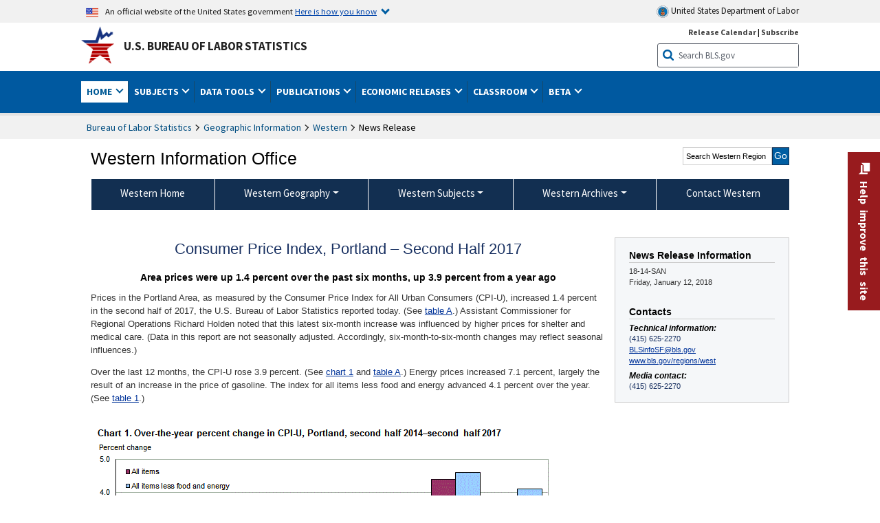

--- FILE ---
content_type: text/html
request_url: https://www.bls.gov/regions/west/news-release/consumerpriceindex_portland.htm
body_size: 29420
content:
         
		
		
	
            	
				
								    	
		    			
		    		        	            				    	    	



<!DOCTYPE HTML>
<html lang="en-us">	
	<head>
			                                <title>Consumer Price Index, Portland – Second Half 2017 : Western Information Office : U.S. Bureau of Labor Statistics</title>
							<meta charset="UTF-8">
		
		
						
					<meta name="description" content="Prices in the Portland Area, as measured by the Consumer Price Index for All Urban Consumers (CPI-U), increased 1.4 percent in the second half of 2017." />
		
				

								<meta name="date" content="2018-01-12" />
				
						
		                        				<meta name="keywords" content="" />
				
		    					<meta name="surveys" content="" />
				
		                        					<meta name="programs" content="" />
		
		
				
										
		
						  		  		  			
				
										 
        		         		        		        		        		
    		    		      		  				
				
							        		 				<meta http-equiv="x-ua-compatible" content="IE=Edge" />
					<!-- START include/global/head.stm -->
	<script id="_fed_an_ua_tag" src="https://dap.digitalgov.gov/Universal-Federated-Analytics-Min.js?agency=DOL&subagency=BLS&yt=true"></script>

	<script src="/javascripts/jquery-latest.js"></script>
	<script src="/javascripts/bls-latest.js"></script>
	<script src="/javascripts/jquery-tools.js"></script>
	<script src="/javascripts/jquery-migrate-1.2.1.min.js"></script>
	
	<link rel="stylesheet" href="/assets/bootstrap/latest/bootstrap.min.css">
	<script src="/assets/bootstrap/latest/popper.min.js"></script>
	<script src="/assets/bootstrap/latest/bootstrap.min.js"></script>


	<link rel="stylesheet" type="text/css" href="/stylesheets/bls_combined.css">
	<link rel="stylesheet" type="text/css" href="/stylesheets/bls_content.css">
	<link rel="stylesheet" type="text/css" href="/stylesheets/bls_tables.css">
	<link rel="stylesheet" type="text/css" href="/stylesheets/jquery-tools.css">
	<link rel="stylesheet" type="text/css" href="/stylesheets/bls_nr.css">
    <!--[if lt IE 9]>
		<link href="/stylesheets/ie8-styles.css" media="all" rel="Stylesheet" type="text/css"> 
	<![endif]-->
	<!--[if lt IE 8]>
		<link href="/stylesheets/ie7-styles.css" media="all" rel="Stylesheet" type="text/css"> 
	<![endif]-->
	<!--[if lt IE 7]>
		<link href="/stylesheets/ie6-styles.css" media="all" rel="Stylesheet" type="text/css"> 
		<style>
		body {
			behavior:url(/stylesheets/csshover2.htc);
		}
		</style>			
	<![endif]-->
	<!--[if IE]>
		<style>
		body {
			font-size: expression(1 / (screen.deviceXDPI / 96) * 84 + '%');
		}
		</style>	
	<![endif]-->
	<noscript>
	<link rel="stylesheet" type="text/css" href="/stylesheets/bls_noscript.css">
	</noscript>
	<!--  This means that the browser will (probably) render the width of the page at the width of its own screen. -->
	<meta name="viewport" content="width=device-width, initial-scale=1">

	<meta http-equiv="x-ua-compatible" content="IE=Edge" />
    <meta property="og:image" content="https://www.bls.gov/images/bls_emblem_2016.png" />
	<meta property="og:image:alt" content="BLS Logo">
	<meta name="robots" content="index, follow">
	<meta property="og:locale" content="en_US">
	<meta property="og:site_name" content="Bureau of Labor Statistics">
		<style>
			td.gsc-table-cell-thumbnail{
			display:none !important;
			}
		</style>
	<link rel="apple-touch-icon" sizes="180x180" href="/apple-touch-icon.png" />
	<link rel="icon" type="image/png" href="/favicon-32x32.png" sizes="32x32" />
	<link rel="icon" type="image/png" href="/favicon-16x16.png" sizes="16x16" />
	<link rel="manifest" href="/manifest.json" />
	<link rel="mask-icon" href="/safari-pinned-tab.svg" color="#5bbad5" />
	<meta name="theme-color" content="#ffffff" />
    <!-- END include/global/head.stm -->
				<script>var _rxvar_href = "/regions/west/news-release/consumerpriceindex_portland.htm";var _rxvar_mobile_href = "";var _rxvar_mobile_locale = "en-us";</script>
						        		        							<!-- custom header: /include/head/regions.stm -->
        								
										<script>var _rxvar_href = "/regions/west/news-release/consumerpriceindex_portland.htm";var _rxvar_mobile_href = "";var _rxvar_mobile_locale = "en-us";</script>
					<meta http-equiv="x-ua-compatible" content="IE=edge" />

<meta http-equiv="Content-Script-Type" content="type">
<meta http-equiv="Content-Type" content="text/html; charset=iso-8859-1">
<meta http-equiv="content-language" content="en">
<meta name="agency" content="BLS">
<meta name="audience" content="general">

	 <link rel="stylesheet" type="text/css" href="/stylesheets/bls_regions.css">
	 <link rel="stylesheet" type="text/css" href="/stylesheets/bls_nr.css">


<script>
var setTabpanelAccordion=function(){
var _this=this,
 tabsTheme = $('.programs-tabs')[0].outerHTML + $('.programs-panes')[0].outerHTML,
	$nrWrapper=""
this.setMobile=function(){
		$('.programs-tabs').prop('id','accordion1').removeClass('programs-tabs').addClass('accordion').find('li').addClass('card').find('a').wrap('<div class="card-header" />').each(function(){
					$(this).attr({
						'data-toggle': 'collapse',
    					role: 'button',
						'aria-expanded': 'false',
						});
					}).parents('ul.accordion').addClass('bootstrap')
				$('.programs-panes > div').addClass('collapse').attr({'data-parent':'#accordion1', 'style':''}).wrapInner('<div class="card-body" />').each(function(index){ 
					$(this).attr("id","tab-"+index)
					$('.accordion li.card:eq('+index+') a.tab_link').attr({"data-target":"#tab-"+index, "href":"javascript:"}).parent('.card-header').after($(this));
					$('.accordion li.card:eq(0) a.tab_link').attr("aria-expanded","true").parent('.card-header').next('.collapse ').addClass('show').attr('style', '')
				})
				$('.programs-panes').remove();
				$('.collapse').on('shown.bs.collapse', function (e) {
    				var $panel = $(this).closest('.card');
					$('html,body').animate({
        			scrollTop: $panel.offset().top
    				}, 100); 
					resizeMaps();
				}); 

	$nrWrapper= ($('.news-release-wrapper').first().length) ? $('.news-release-wrapper').first()  : ""
	if($nrWrapper) $nrWrapper.prependTo($nrWrapper.parent('div.card-body'))
}
this.initTabpanel=function(obj){  obj.tabs("div.programs-panes > div"); 
                       var api = obj.data("tabs");
                       obj.click(function(e){
						    e.preventDefault();
                            obj.find("li").removeClass("current");
                            $(this).find( "li:nth-child(" + (Number(api.getIndex()) + 1) + ")").addClass("current");
                       });
          }
this.adjustTemplate=function(){
	if (window.matchMedia("(max-width: 850px)").matches) _this.setMobile()
	else {if($('.accordion').length){ $(".accordion").replaceWith(tabsTheme);_this.initTabpanel($("ul.programs-tabs"));}							}

}
this.screenResize=function(){ $(window).resize(function() {_this.adjustTemplate()})}
this.adjustTemplate();
this.screenResize();
	resizeMaps();
}
var screenElementsAdjustment = function(itemObj,posObj){
		var _this=this;
		this.setTemplate=function(){
			if (window.matchMedia("(max-width: 767px)").matches){
				itemObj.insertAfter(posObj.length>1?posObj[0]:posObj);
			}else{
				itemObj.insertBefore(posObj.length>1?posObj[1]:posObj);		
			}
	 	}
		this.screenResize=function(){$(window).resize(function() {_this.setTemplate()}) }
		this.setTemplate();	
		this.screenResize();
		resizeMaps();
	}

function resizeMaps(){
$('map').each(function(){
	$(this).imageMapResize();
	});
}

$(document).ready(function(){ 
	$(window).resize();

	if($(".state-page #programs-news-releases").length){

		fel = $('.announcement').length ? $('.announcement') : $('.state-page > div:first-child');
		

		screenElementsAdjustment($('#programs-news-releases'), [fel, $('#economic-summary').parent()]);
	
	

	}
	if($('#secondary-content-float-outer').length){
		var myscreenAdjustment= screenElementsAdjustment($('#secondary-content-float-outer'), $('#nr_title'));
	}

	if(window.location.pathname.indexOf("geodef.htm") > -1){$('table').addClass('colMobView'); return false;}
	$('table').each(function(){$(this).wrap('<div class="tScrollX"></div>')})
							 
							})
$(window).bind("load", function() {	if ($('.programs-tabs').length){ var mysetTabpanelAccordion=new setTabpanelAccordion();} })
$(window).resize(function(){
	resizeMaps();
});

</script>


					  
		

<script src="/assets/highcharts/latest/highcharts.js"> </script>
<script src="/assets/highcharts/latest/modules/map.js"></script>
<script src="/assets/highcharts/latest/modules/data.js"></script>
<script src="/assets/highcharts/latest/modules/exporting.js"></script>
<script src="/assets/highcharts/latest/modules/offline-exporting.js"></script>
<script src="/assets/highcharts/latest/modules/accessibility.js"></script>
<script src="/assets/highcharts/latest/modules/pattern-fill.js"></script>
<script src="/javascripts/filesaver.js"></script>


				
	</head>

	<body class="layout-fixed">
				


		
					<!-- DOL BANNER START -->
<header > <!-- Header is closed at the end of BLS banner -->
		<a class="skiplink" href="#startcontent">Skip to Content</a>

		<div id="usa-banner-wrapper">
<div id="usa-banner" class="bootstrap standard-width">
	<div class="content">
	<div class="USA-flag-link">
	<img src="https://www.dol.gov/themes/opa_theme/img/flag-favicon-57.png" alt="U.S. flag">
	<p>An official website of the United States government 
	  
	<button type="button" data-toggle="collapse" data-target="#usaBanner" aria-expanded="false" aria-controls="usaBanner">Here is how you know <span class="oi" data-glyph="chevron-bottom"></span></button>
	</p>
	</div>
		<a href="https://www.dol.gov/" id="dolHolder" class="dolHolder" target="_blank"><img src="https://www.dol.gov/themes/opa_theme/img/logo-primary.svg" alt="Department of Labor Logo"/>  United States Department of Labor</a>
	</div>
	
	<div class="collapse " id="usaBanner">	
	<div class="row">
	<div class="col-md-6">
		<img src="https://www.dol.gov/themes/opa_theme/img/icon-dot-gov.svg" alt="Dot gov">

		<p>
			<strong>The .gov means it's official.</strong>
			<br> Federal government websites often end in .gov or .mil. Before sharing sensitive information,
			make sure you're on a federal government site.
		</p>
	</div>

	<div class="col-md-6">
	<img class="usa-banner-icon usa-media_block-img" src="https://www.dol.gov/themes/opa_theme/img/icon-https.svg" alt="Https">
	
		<p>
			<strong>The site is secure.</strong>
			<br> The
			<strong>https://</strong> ensures that you are connecting to the official website and that any
			information you provide is encrypted and transmitted securely.
		</p>
	</div>
	</div>
	</div>		
</div>
</div>



<!-- DOL BANNER END -->


				
							<div id="bls-banner-wrapper">
<div id="top"></div>
		<div class="bootstrap standard-width">
<div>
  <div id="bls-banner" class="row">
    <div id="bls-banner-emblem" class="col-sm-12 col-md-7">
      <a href="https://www.bls.gov/">U.S. Bureau of Labor Statistics</a>
    </div>
    <div id="bls-banner-right" class="col-sm-12 col-md-5 d-none d-md-block">
<div id="bls-banner-links"><a href="/schedule/news_release/">Release Calendar</a> | <a href="javascript:window.open('https://public.govdelivery.com/accounts/USDOLBLS/subscriber/new ','Popup','width=800,height=500,toolbar=no,scrollbars=yes,resizable=yes'); void('');" onclick="window.status='Subscribe'; return true" onmouseover="window.status='Subscribe'; return true" onmouseout="window.status=''; return true" id="social-email-1" title="Subscribe to BLS E-mail Updates" aria-label="Subscribe to BLS E-mail Updates">Subscribe</a></div> 
      <div id="bls-banner-search1" class="bls-banner-search">
        <form method="get" action="/search/query">
		  <label for="bls-banner-search-submit1" class="invisible">Search button</label>
          <input type="image" src="/images/buttons/search_button_blue_16.png" name="term" id="bls-banner-search-submit1" alt="BLS Search Submit" title="Submit" >
		  <label for="bls-banner-search-input1" class="invisible">Search:</label>
          <input name="query" type="text" id="bls-banner-search-input1" value="Search BLS.gov" title="Search Input" onclick="this.value=''; this.onclick = null;">

        </form>
      </div>
    </div>
    <div class="clearfloat"></div>
  </div>
</div>
</div>
</div>
</header> <!-- Header is opened at the begining of DOL banner -->
				
		
							

<div id="main-nav-wrapper">
	<div id="main-nav-container">
		<div>
			
<div class="bootstrap standard-width">
<nav aria-label="top-level navigation menu" class="navbar navbar-expand-md">

  <button class="navbar-toggler" type="button" data-toggle="collapse" data-target="#navbarSupportedContent" aria-controls="navbarSupportedContent" aria-expanded="false" aria-label="Toggle navigation menu">
    <span class="navbar-toggler-icon">Menu</span>
  </button>
  <div class="collapse navbar-collapse" id="navbarSupportedContent">
  


<ul class="nojs navbar-nav mr-auto">
	  <li class="dropdownSearch"><div id="bls-banner-search" class="dropdown-search">
        <form method="get" action="/search/query">
		  <label for="bls-banner-search-submit" class="invisible">Search button</label>
          <input type="image" src="/images/buttons/search_button_blue_20.png" name="term" id="bls-banner-search-submit" alt="BLS Search Submit" title="Submit">
		  <label for="bls-banner-search-input" class="invisible">Search:</label>
          <input name="query" type="text" id="bls-banner-search-input" value="Search BLS.gov" title="Search Input" onclick="this.value=''; this.onclick = null;">

        </form>
      </div>
	  <div class="bls-banner-links-mob"><a href="/schedule/news_release/">Release Calendar</a> | <a href="javascript:window.open('https://public.govdelivery.com/accounts/USDOLBLS/subscriber/new ','Popup','width=800,height=500,toolbar=no,scrollbars=yes,resizable=yes'); void('');" onclick="window.status='Subscribe'; return true" onmouseover="window.status='Subscribe'; return true" onmouseout="window.status=''; return true" id="social-email-2" title="Subscribe to BLS E-mail Updates" aria-label="Subscribe to BLS E-mail Updates">Subscribe</a></div>
	
	</li>
    <li class="nav-item dropdown active"><a class="nav-link dropdown-toggle" href="https://www.bls.gov/" id="navbarDropdown1" role="button" data-toggle="dropdown" aria-haspopup="true" aria-expanded="false">Home <span class="circle-arrow"></span></a>
        <div class="dropdown-menu" aria-labelledby="navbarDropdown1"><!-- ********************************************** Begin Home Tab LIST ****************************************** -->
<!-- 1st column -->
<div class="main-nav-submenu" id="submenu-home">
	<ul class="main-nav-submenu-inn">
	
		<li class="heading"><a href="/bls/about-bls.htm" aria-label="About BLS">About BLS</a></li>
		<li><a href="/bls/history/home.htm" aria-label="BLS History">History</a></li>	
		<li><a href="/bls/senior_staff/home.htm" aria-label="Our Leadership">Our Leadership</a></li>
		<li><a href="/bls/bls_budget_and_performance.htm" aria-label="Budget and Performance">Budget and Performance</a></li>		
		<li><a href="/bls/faqs.htm" aria-label="Questions and Answers">Questions and Answers</a></li>	
		<li><a href="/bls/topicsaz.htm" aria-label="A-Z Index">A-Z Index</a></li>	
		<li><a href="/bls/glossary.htm" aria-label="Glossary">Glossary</a></li>	
		<li><a href="/bls/bls-speakers/" aria-label="BLS Speakers Available">BLS Speakers Available</a></li>
		<li><a href="/errata/" aria-label="Errata">Errata</a></li>  				
		<li><a href="/bls/contact.htm" aria-label="Contact BLS">Contact BLS</a></li>	

	</ul>	
	<!-- 2nd column -->	
<ul class="main-nav-submenu-inn">	
		<li class="heading"><a href="/bls/overview.htm" aria-label="Overview of BLS Statistics">Overview of BLS Statistics</a></li>
		<li><a href="/information-guide/home.htm" aria-label="Guide to Programs & Services">Guide to Programs &amp; Services</a></li>
		<li><a href="/bls/demographics.htm" aria-label="Demographics Data">Demographics</a></li>
		<li><a href="/bls/industry.htm" aria-label="Statistics by Industries">Industries</a></li>
		<li><a href="/bls/business.htm" aria-label="Statistics on Business Costs">Business Costs</a></li>
		<li><a href="/bls/occupation.htm" aria-label="Statistics by Occupations">Occupations</a></li>
		<li><a href="/bls/geography.htm" aria-label="Statistics by Geography">Geography</a></li>	
	
	</ul>
	<!-- 3rd column -->
	<ul class="main-nav-submenu-inn">
		<li class="heading"><a href="/audience/" aria-label="Resources For">Resources For</a></li>
		<li><a href="/audience/business.htm" aria-label="Resources for Business Leaders">Business Leaders</a></li>
		<li><a href="/audience/consumers.htm" aria-label="Resources for Consumers">Consumers</a></li>
		<li><a href="/audience/developers.htm" aria-label="Developers site">Developers</a></li>
		<li><a href="/audience/economists.htm" aria-label="Economists or Economic Analyst">Economists</a></li>
		<li><a href="/audience/investors.htm" aria-label="Resources for Financial Investors">Investors</a></li>
		<li><a href="/audience/jobseekers.htm" aria-label="Resources for Jobseekers">Jobseekers</a></li>
		<li><a href="/audience/media.htm" aria-label="Media">Media</a></li>
		<li><a href="/audience/policy.htm" aria-label="Resources for Public Policymakers">Public Policymakers</a></li>
		<li><a href="/audience/researcher.htm" aria-label="Researcher">Researcher</a></li>		
		<li><a href="/audience/students.htm" aria-label="Resources for Students & Teachers">Students &amp; Teachers</a></li>
		<li><a href="/respondents/" aria-label="Survey Respondents">Survey Respondents</a></li>
	</ul>
</div>

<!-- ***********************************************End Home Tab LIST ******************************************** --> 

</div>
    </li>
    <li class="nav-item dropdown"><a class="nav-link dropdown-toggle" href="/bls/proghome.htm" id="navbarDropdown2" role="button" data-toggle="dropdown" aria-haspopup="true" aria-expanded="false">Subjects <span class="circle-arrow"></span></a>
        <div class="dropdown-menu" aria-labelledby="navbarDropdown2"><!-- ************************************* Begin SUBJECTS TAB list ****************************************** -->
<!-- 1st column -->
<div class="main-nav-submenu" id="submenu-programs">
	<ul class="main-nav-submenu-inn">
		<li class="heading"><a href="/bls/inflation.htm" aria-label="Statistics on Inflation & Prices">Inflation &amp; Prices</a></li>
		<li><a href="/cpi/" aria-label="Consumer Price Index ">Consumer Price Index</a></li>
		<li><a href="/ppi/" aria-label="Producer Price Indexes">Producer Price Indexes</a></li>
		<li><a href="/mxp/" aria-label="Import/Export Price Indexes">Import/Export Price Indexes</a></li>
		<li><a href="/bls/escalation.htm" aria-label="Contract Escalation">Contract Escalation</a></li>
		<li><a href="/pir/" aria-label="Price Index Research">Price Index Research</a></li>
		<li class="heading"><a href="/bls/wages.htm" aria-label="Statistics on Pay & Benefits">Pay &amp; Benefits</a></li>
		<li><a href="/eci/" aria-label="Employment Cost Index">Employment Cost Index</a></li>
		<li><a href="/ecec/home.htm" aria-label="Employer Costs for Employee Compensation">Employer Costs for Employee Compensation</a></li>
						<li><a href="/oes/" aria-label="Wage Data by Occupation">Wage Data by Occupation</a></li>
		<li><a href="/cps/earnings.htm#demographics" aria-label="Earnings by Demographics">Earnings by Demographics</a></li>
		<li><a href="/ces/" aria-label="Earnings by Industry">Earnings by Industry</a></li>
		<li><a href="https://www.bls.gov/cew/" aria-label="County Wages">County Wages</a></li>  <!--full path is needed since they have a folder on the data server-->
		<li><a href="/ebs/" aria-label="Employee Benefits Survey">Benefits</a></li>
		<li><a href="/mwe/" aria-label="Modeled Wage Estimates">Modeled Wage Estimates</a></li>		
		<li><a href="/crp/" aria-label="Compensation Research & Program Development">Compensation Research</a></li>
		<li><a href="/wsp/" aria-label="Strikes & Lockouts">Strikes &amp; Lockouts </a></li>
		<li><a href="/wrp/" aria-label="Wage Records from Unemployment Insurance">Wage Records from Unemployment Insurance</a></li>
		<li class="heading"><a href="/ors/" aria-label="Occupational Requirements Survey">Occupational Requirements</a></li>		
	</ul>
	<!-- 2nd column -->
	<ul class="main-nav-submenu-inn">
		<li class="heading"><a href="/bls/unemployment.htm" aria-label="Statistics on Unemployment">Unemployment</a></li>
		<li><a href="/cps/" aria-label="National Unemployment Rate">National Unemployment Rate </a></li>
		<li><a href="/lau/" aria-label="State & Local Unemployment Rates">State &amp; Local Unemployment Rates </a></li>
		<li><a href="/ers/" aria-label="Unemployment Research">Unemployment Research</a></li>
		<li class="heading"><a href="/bls/employment.htm" aria-label="Statistics on Employment">Employment</a></li>
		<li><a href="/ces/" aria-label="National Employment Statistics">National Employment </a></li>
		<li><a href="/sae/" aria-label="State & Local Employment, Hours, and Earnings">State &amp; Local Employment </a></li>
		<li><a href="https://www.bls.gov/cew/" aria-label="County Employment">County Employment </a></li> <!--full path is needed since they have a folder on the data server-->
		<li><a href="/cps/" aria-label="Worker Characteristics">Worker Characteristics </a></li>
		<li><a href="/air/" aria-label="American Indian Report">American Indian Report</a></li>
		<li><a href="/emp/" aria-label="Employment Projections">Employment Projections </a></li>
		<li><a href="/jlt/" aria-label="Job Openings & Labor Turnover Survey">Job Openings &amp; Labor Turnover Survey </a></li>
		<li><a href="/brs/" aria-label="Business Response Survey">Business Response Survey</a></li>
		<li><a href="/oes/" aria-label="Employment by Occupation">Employment by Occupation </a></li>
		<li><a href="/nls/" aria-label="Work Experience Over Time">Work Experience Over Time </a></li>
		<li><a href="/bdm/" aria-label="Business Employment Dynamics">Business Employment Dynamics </a></li>
		<li><a href="/fdi/" aria-label="Foreign Direct Investment">Foreign Direct Investment </a></li>
		<li><a href="/ers/" aria-label="Employment Research and Program Development">Employment Research</a></li>
		<li class="heading"><a href="/iif/" aria-label="Workplace Injuries, Illnesses, and Fatalities">Workplace Injuries</a></li>
	</ul>
	<!-- 3rd column -->
	<ul class="main-nav-submenu-inn">
		<li class="heading"><a href="/bls/productivity.htm" aria-label="Productivity Statistics">Productivity</a></li>
		<li><a href="/productivity/" aria-label="Labor and Total Factor Productivity">Labor and Total Factor Productivity</a></li>
		<li><a href="/dpr/" aria-label="Productivity Research and Program Development">Productivity Research</a></li>
		<li class="heading"><a href="/bls/spending.htm" aria-label="Statistics on Spending & Time Use">Spending &amp; Time Use</a></li>
		<li><a href="/cex/" aria-label="Consumer Expenditures Surveys">Consumer Expenditures </a></li>
		<li><a href="/tus/" aria-label="How Americans Spend Time Survey">How Americans Spend Time</a></li>			
		<li class="heading"><a href="/bls/international.htm" aria-label="International Data and Technical Cooperation">International</a></li>
		<li><a href="/itc/" aria-label="International Technical Cooperation">International Technical Cooperation</a></li>
		<li><a href="/mxp/" aria-label="Import/Export Price Indexes">Import/Export Price Indexes</a></li>
		<li class="heading"><a href="/regions/" aria-label="Geographic Information">Geographic Information</a></li>
		<li><a href="/regions/northeast/" aria-label="Northeast (Boston-New York) Information Office">Northeast (Boston-New York)</a></li>
		<li><a href="/regions/mid-atlantic/" aria-label="Mid-Atlantic (Philadelphia) Information Office">Mid-Atlantic (Philadelphia)</a></li>
		<li><a href="/regions/southeast/" aria-label="Southeast (Atlanta) Information Office">Southeast (Atlanta)</a></li>
		<li><a href="/regions/midwest/" aria-label="Midwest (Chicago) Information Office">Midwest (Chicago)</a></li>
		<li><a href="/regions/southwest/" aria-label="Southwest (Dallas) Information Office">Southwest (Dallas)</a></li>
		<li><a href="/regions/mountain-plains/" aria-label="Mountain-Plains (Kansas City) Information Office">Mountain-Plains (Kansas City)</a></li>
		<li><a href="/regions/west/" aria-label="West (San Francisco) Information Office">West (San Francisco)</a></li>
	</ul>
</div>
<!-- **************************************End SUBJECT AREAS ******************************************** --> 
	</div>	
    </li>
    <li class="nav-item dropdown"><a class="nav-link dropdown-toggle" href="/data/" id="navbarDropdown3" role="button" data-toggle="dropdown" aria-haspopup="true" aria-expanded="false">Data Tools <span class="circle-arrow"></span></a>
        <div class="dropdown-menu" aria-labelledby="navbarDropdown3"><!-- ******************************************** Begin DATA TOOLS LIST ****************************************** -->
<div class="main-nav-submenu"  id="submenu-data">
    <ul class="main-nav-submenu-inn">
        <li class="heading"><a href="/data/tools.htm" aria-label="Data Retrieval Tools Databases, Tables & Calculators by Subject">Data Retrieval Tools</a></li>
		<li><a href="https://data.bls.gov/toppicks?code=&survey=bls" aria-label="BLS Popular Series Top Picks">BLS Popular Series</a></li>
		<li><a href="https://data.bls.gov/series-report" aria-label="Series Report">Series Report</a></li>
		<li><a href="/data/home.htm" aria-label="Top Picks, One Screen, Multi-Screen, and Maps" >Top Picks, One Screen, Multi-Screen, and Maps</a></li>
		<li><a href="https://data.bls.gov/dataQuery/search" aria-label="Data Finder">Data Finder</a></li>
		<li><a href="/developers/home.htm" aria-label="Public Data API Programming Interface">Public Data API</a></li>

    </ul>
    <!-- 2nd column -->
    <ul class="main-nav-submenu-inn">
        <li class="heading"><a href="/data/apps.htm" aria-label="Charts and Applications">Charts and Applications</a></li>
		<li><a href="/charts/home.htm" aria-label="Charts for Economic News Releases">Charts for Economic News Releases</a></li>	
		<li><a href="/data/inflation_calculator.htm" aria-label="CPI Inflation Calculator">CPI Inflation Calculator</a></li>	
		<li><a href="https://data.bls.gov/iirc/" aria-label="Injury and Illness Calculator">Injury and Illness Calculator</a></li>		
		<li><a href="https://data.bls.gov/apps/compensation-comparison-matrix/home.htm" aria-label="Pay Measure Comparison">Pay Measure Comparison</a></li>
		<li><a href="https://data.bls.gov/apps/demographic-comparison-matrix/home.htm" aria-label="Demographic Data Sources">Demographic Data Sources</a></li>
		<li><a href="https://data.bls.gov/apps/covid-dashboard/home.htm" aria-label="COVID-19 Economic Trends">COVID-19 Economic Trends</a></li>
		<li><a href="https://data.bls.gov/apps/industry-productivity-viewer/home.htm" aria-label="Industry Productivity Viewer" >Industry Productivity Viewer</a></li>
		<li><a href="https://data.bls.gov/cew/apps/data_views/data_views.htm#tab=Tables" aria-label="Employment and Wages Data Viewer">Employment and Wages Data Viewer</a></li>
		<li><a href="https://data.bls.gov/cew/apps/bls_naics/bls_naics_app.htm" aria-label="Industry Finder from the Quarterly Census of Employment and Wages">Industry Finder from the Quarterly Census of Employment and Wages</a></li>
	
    </ul>
	<!-- 3rd column -->
	<ul class="main-nav-submenu-inn">
	    <li class="heading"><a href="/data/tables.htm" aria-label="Customized Tables">Customized Tables</a></li>
		<li><a href="/eag/eag.us.htm" aria-label="U.S. Economy at a Glance">U.S. Economy at a Glance</a></li>
		<li><a href="/eag/home.htm" aria-label="Regions, States & Areas at a Glance">Regions, States &amp; Areas at a Glance</a></li>
		<li><a href="/iag/home.htm" aria-label="Industry at a Glance">Industry at a Glance</a></li>			
		<li><a href="https://download.bls.gov/pub/time.series/" aria-label="Text Files">Text Files</a></li>
		<li><a href="/data/#historical-tables" aria-label="Historical News Release Tables">News Release Tables</a></li>
		
		<li class="heading"><a href="/bls/moredata.htm" aria-label="More Sources of Data">More Sources of Data</a></li>
		<li><a href="/rda/home.htm" aria-label="Bureau of Labor Statistics Restricted Data Access">Restricted Data Access</a></li>
		<li><a href="/data/archived.htm" aria-label="Discontinued Databases">Discontinued Databases </a></li>
		<li><a href="/help/hlpform1.htm" aria-label="Questions & Answers regarding Bureau of Labor Statistics website data retrieval tools">Questions &amp; Answers</a></li>
		<li><a href="/help/notice.htm" aria-label="Special Notices">Special Notices </a></li>	
	</ul>
</div>
<!-- *********************************************End DATABASES and TOOLS LIST ******************************************** --></div>
    </li>
    <li class="nav-item dropdown"><a class="nav-link dropdown-toggle" href="/opub/" id="navbarDropdown4" role="button" data-toggle="dropdown" aria-haspopup="true" aria-expanded="false">Publications <span class="circle-arrow"></span></a>
        <div class="dropdown-menu" aria-labelledby="navbarDropdown4"><!-- ********************************************** Begin PUBLICATIONS LIST ****************************************** -->
<div class="main-nav-submenu"  id="submenu-pubs">    
    <ul class="main-nav-submenu-inn"> 
		<li class="heading"><a href="/opub/" aria-label="Latest Publications">Latest Publications</a></li>
		<li><a href="/opub/ted/" aria-label="The Economics Daily">The Economics Daily</a></li>
		<li><a href="/opub/mlr/" aria-label="Monthly Labor Review">Monthly Labor Review</a></li>
		<li><a href="/opub/btn/" aria-label="Beyond the Numbers">Beyond the Numbers</a></li>
		<li><a href="/spotlight/" aria-label="Spotlight on Statistics">Spotlight on Statistics</a></li>
		<li><a href="/opub/reports" aria-label="Bureau of Labor Statistics Reports">Reports</a></li>
		<li><a href="/blog/" aria-label="Commissioner's Corner">Commissioner's Corner</a></li>
		<li><a href="/video/" aria-label="Videos">Videos</a></li>
		<li><a href="/careeroutlook/" aria-label="Career Outlook">Career Outlook</a></li>		
    </ul>
    <!-- 2nd column -->
    <ul class="main-nav-submenu-inn">
		<li><a href="/ooh/" aria-label="Occupational Outlook Handbook">Occupational Outlook Handbook</a></li>
		<li><a href="/opub/geographic-profile/" aria-label="Geographic Profile">Geographic Profile</a></li>
		<li><a href="/opub/hom/" aria-label="Handbook of Methods">Handbook of Methods</a></li>
		<li><a href="/osmr/research-papers/" aria-label="Research Papers - Office of Survey Methods Research">Research Papers</a></li>
		<li><a href="/opub/copyright-information.htm" aria-label="Copyright Information">Copyright Information</a></li>
		<li><a href="/opub/opbinfo.htm" aria-label="Contact & Help">Contact &amp; Help </a></li>
		<li><a href="/opub/update.htm" aria-label="Weekly Update">Weekly Update</a></li>		
    </ul>
</div>
<!-- ***********************************************End PUBLICATIONS LIST ******************************************** --> </div>
    </li>
    <li class="nav-item dropdown"><a class="nav-link dropdown-toggle" href="/bls/newsrels.htm" id="navbarDropdown5" role="button" data-toggle="dropdown" aria-haspopup="true" aria-expanded="false">Economic Releases <span class="circle-arrow"></span></a>
        <div class="dropdown-menu" aria-labelledby="navbarDropdown5"><!-- ********************************************** Begin ECONOMIC RELEASES LIST ****************************************** -->
<!-- 1st column -->

<div class="main-nav-submenu" id="submenu-news">
    <ul class="main-nav-submenu-inn">
        <li class="heading"><a href="/bls/newsrels.htm#latest-releases" aria-label="Latest Releases">Latest Releases</a></li>
		<li class="heading"><a href="/bls/newsrels.htm#major" aria-label="Major Economic Indicators">Major Economic Indicators</a></li>
		<li class="heading"><a href="/schedule/news_release/" aria-label="Schedules for news Releases">Schedules for news Releases</a></li>
		<li><a href="/schedule/" aria-label="Release Calendar By Month">By Month</a></li>
		<li><a href="/schedule/schedule/by_prog/all_sched.htm" aria-label="Release Calendar By News Release">By News Release</a></li>
		<li><a href="/schedule/news_release/current_year.asp" aria-label="Release Calendar Current Year">Current Year</a></li>
		<li><a href="/bls/archived_sched.htm" aria-label="Schedules for Selected Bureau of Labor Statistics Economic News Releases for Prior Years">Prior Years</a></li>
		<li class="heading"><a href="/bls/news-release/" aria-label="Archived News Releases">Archived News Releases</a></li>
    </ul>
    <!-- 2nd column -->
    <ul class="main-nav-submenu-inn">
        <li class="heading"><a href="/bls/newsrels.htm#OEUS" aria-label="Employment & Unemployment">Employment &amp; Unemployment</a></li>
		<li><a href="/bls/newsrels.htm#OEUS" aria-label="Monthly">Monthly</a></li>
		<li><a href="/bls/newsrels.htm#OEUS" aria-label="Quarterly, annual, and other">Quarterly, annual, and other</a></li>
		<li class="heading"><a href="/bls/newsrels.htm#OPLC" aria-label="Inflation & Prices"> Inflation &amp; Prices</a></li>
		<li class="heading"><a href="/bls/newsrels.htm#OCWC" aria-label="Pay & Benefits & Workplace Injuries">Pay &amp; Benefits &amp; Workplace Injuries</a></li>
		<li class="heading"><a href="/bls/newsrels.htm#OPT" aria-label="Productivity & Technology">Productivity &amp; Technology</a></li>
		<li class="heading"><a href="/bls/newsrels.htm#OEP" aria-label="Employment Projections">Employment Projections</a></li>
		<li class="heading"><a href="/bls/newsrels.htm#NEWS" aria-label="Regional News Releases">Regional News Releases</a></li>
    </ul>
</div></div>
    </li>
    <li class="nav-item dropdown"><a class="nav-link dropdown-toggle" href="/k12/" id="navbarDropdown6" role="button" data-toggle="dropdown" aria-haspopup="true" aria-expanded="false">Classroom <span class="circle-arrow"></span></a>
        <div class="dropdown-menu" aria-labelledby="navbarDropdown6"><!-- ********************************************** Begin Students Tab LIST ****************************************** -->
<div class="main-nav-submenu" id="submenu-students">
	<ul class="main-nav-submenu-inn">
		<li class="heading"><a href="/k12/" aria-label="K-12 Student & Teacher Resources">K-12 Student &amp; Teacher Resources</a></li>		
        <li><a href="/k12/games/" aria-label="Games & Quizzes">Games &amp; Quizzes</a></li>
		<li><a href="/k12/students/" aria-label="Student's Desk">Student&apos;s Desk</a></li>
		<li><a href="/k12/teachers/" aria-label="Teacher's Desk">Teacher&apos;s Desk</a></li>
		<li><a href="/k12/faq.htm" aria-label="Questions & Answers">Questions &amp; Answers</a></li>
    </ul>
</div>
<!-- ***********************************************End Students Tab LIST ******************************************** --></div>
    </li>
    <li class="nav-item dropdown"><a class="nav-link dropdown-toggle" href="/beta/" id="navbarDropdown7" role="button" data-toggle="dropdown" aria-haspopup="true" aria-expanded="false">Beta <span class="circle-arrow"></span></a>
        <div class="dropdown-menu" aria-labelledby="navbarDropdown7"><!-- ***********************************************Start BETA LIST ******************************************** -->

<div class="main-nav-submenu" id="submenu-beta">
  <ul class="main-nav-submenu-inn">
    <li class="heading"><a href="/beta/redesigned-news-releases.htm" aria-label="Redesigned News Releases">Redesigned News Releases</a></li>
  </ul>
</div>
<!-- ***********************************************End BETA LIST ******************************************** --></div>
    </li>

</ul>


  </div>
</nav>
</div>


		</div>
		<div class="clearfloat"></div>
	</div>
</div>

				
		
						<div id="wrapper-outer" role="main">
		<div id="wrapper">
			<div id="container">
				

		
				
				
						<div class="clearfloat" id="startcontent"></div>
	<div id="main-content-full-width" class="main-content">
		<div id="bodytext" class="verdana md">
		

		
						
				
						<section aria-label="content">

<!-- PERCUSSION INNER START -->
															 
						
				
															


    								
    					    																													    	
<style>
.programs-breadcrumbs{display:none;}
.main-content{padding-top:0px;}
</style>
                <div id="programs-banner">
                 <h1>Western Information Office</h1>
				 <div id="regions-social-search-box">
				 <div class="article-tools-box social-media">
                   <span class="social-media">
                   <span>SHARE ON:</span>
                   <a class="share_facebook" href="javascript:void(0);"><img title="Facebook" alt="share on facebook" src="/images/icons/facebook.png"></a>
                   <a class="share_twitter" href="javascript:void(0);"><img title="Twitter" alt="share on twitter" src="/images/icons/twitter.png"></a>
                   <a class="share_linkedin" href="javascript:void(0);"><img title="LinkedIn" alt="share on linkedin" src="/images/icons/linkedin.png"></a>
                 </span>
                </div>
				 <form action="/search/query" id="search-secondary-nav-form" method="get">
                    <input type="hidden" name="prefix" id="search-secondary-nav-category" value="https://www.bls.gov/regions/west">
                    <label for="search-secondary-nav-query" class="invisible">Search Western Region</label>
					<input type="text" name="query" id="search-secondary-nav-query" value="Search Western Region" onclick="this.value=''; this.onclick = null;">
                    <input type="submit" name="submit" id="search-secondary-nav-submit" value="Go">
                 </form>
				 </div>
				                  <div class="clearfloat"></div>
 
				 				 
                 
<div class="bootstrap standard-width">
<nav class="navbar navbar-expand-md programsNavBar five" aria-label="secondary-nav">
  <ul class="navbar-nav" role="menu">
			        					<li class="nav-item" role="none">
        																						<a role="menuitem" class="nav-link progNav" href="/regions/west/" style="margin-left: 0; padding-top:10px; padding-bottom:10px">Western Home</a>
				</li>        							        					<li class="nav-item dropdown" role="none">
        																						<a data-toggle="dropdown" aria-haspopup="true" aria-expanded="false" class="dropdown-toggle nav-link progNav" href="javascript:" style="padding-top:10px; padding-bottom:10px">Western Geography</a>
				        			        	        		<div class="dropdown-menu" role="menu">                                								<a class="dropdown-item" role="menuitem" href="/regions/west/alaska.htm">Alaska</a> 
								        			        	        		                                								<a class="dropdown-item" role="menuitem" href="/regions/west/arizona.htm">Arizona</a> 
								        			        	        		                                								<a class="dropdown-item" role="menuitem" href="/regions/west/california.htm">California</a> 
								        			        	        		                                								<a class="dropdown-item" role="menuitem" href="/regions/west/guam.htm">Guam</a> 
								        			        	        		                                								<a class="dropdown-item" role="menuitem" href="/regions/west/hawaii.htm">Hawaii</a> 
								        			        	        		                                								<a class="dropdown-item" role="menuitem" href="/regions/west/idaho.htm">Idaho</a> 
								        			        	        		                                								<a class="dropdown-item" role="menuitem" href="/regions/west/nevada.htm">Nevada</a> 
								        			        	        		                                								<a class="dropdown-item" role="menuitem" href="/regions/west/oregon.htm">Oregon</a> 
								        			        	        		                                								<a class="dropdown-item" role="menuitem" href="/regions/west/washington.htm">Washington</a> 
								</div></li>        																        					<li class="nav-item dropdown" role="none">
        																						<a data-toggle="dropdown" aria-haspopup="true" aria-expanded="false" class="dropdown-toggle nav-link progNav" href="javascript:" style="padding-top:10px; padding-bottom:10px">Western Subjects</a>
				        			        	        		<div class="dropdown-menu" role="menu">                                								<a class="dropdown-item" role="menuitem" href="/regions/west/subjects.htm#tab-1">Inflation, Prices &amp; Spending</a> 
								        			        	        		                                								<a class="dropdown-item" role="menuitem" href="/regions/west/subjects.htm#tab-2">Pay &amp; Benefits</a> 
								        			        	        		                                								<a class="dropdown-item" role="menuitem" href="/regions/west/subjects.htm#tab-3">Employment &amp; Unemployment</a> 
								        			        	        		                                								<a class="dropdown-item" role="menuitem" href="/regions/west/subjects.htm#tab-4">Workplace Injuries</a> 
								</div></li>        											        					<li class="nav-item dropdown" role="none">
        																						<a data-toggle="dropdown" aria-haspopup="true" aria-expanded="false" class="dropdown-toggle nav-link progNav" href="javascript:" style="padding-top:10px; padding-bottom:10px">Western Archives</a>
				        			        	        		<div class="dropdown-menu" role="menu">                                								<a class="dropdown-item" role="menuitem" href="/regions/west/news-release/">News Releases</a>
								        			        	        		                                								<a class="dropdown-item" role="menuitem" href="/regions/west/cpi-summary/">CPI Summaries</a>
								        			        	        		                                								<a class="dropdown-item" role="menuitem" href="/regions/west/notices/">Notices</a>
								</div></li>        										        					<li class="nav-item" role="none">
        																						<a role="menuitem" class="nav-link progNav" href="/regions/west/contact.htm" style="margin-right: 0; padding-top:10px; padding-bottom:10px">Contact Western</a>
				</li>        				  </ul>
</nav>
</div>

				
             </div>
                   


<script>
var region_number = "ro9";
</script>
<style>
a#content{
width:auto;
}
</style>        
<div class="newsrelease-page" id="programs-main-content"> 
<div class="programs-breadcrumbs">
<a href="https://www.bls.gov">Bureau of Labor Statistics</a> &gt; <a href="/regions/home.htm">Geographic Information</a> &gt;
	
            <a href="/regions/west/home.htm">Western</a> &gt;  <span>News Release</span>      
			</div>  
<div class="verdana md">
	<div id="nr">
				
		<div id="secondary-content-float-outer">
			<div class="secondary-content">
				<div id="nr_info">
					<span class="heading">News Release Information</span>
					<p id="usdl">18-14-SAN<br />Friday, January 12, 2018</p>
				</div>
				<div id="contacts">
					                    										
<span class="heading">Contacts</span>
<span class="h6">Technical information:</span>
<ul>
<li>(415) 625-2270</li>
<li><a href="mailto:BLSinfoSF@bls.gov">BLSinfoSF@bls.gov</a></li>
<li><a href="/regions/west">www.bls.gov/regions/west</a></li>
</ul>
<span class="h6">Media contact:</span>
<ul>
<li>(415) 625-2270</li>
</ul>
					
				</div>
																		
			</div>
			<div class="clearfloat"><p></p></div>
					<div class="clearfloat"></div>
		</div>
		
		<div id="nr_title">
			<h1>Consumer Price Index, Portland – Second Half 2017</h1>
			<span class="heading">Area prices were up 1.4 percent over the past six months, up 3.9 percent from a year ago</span>
		</div>
				
		                
<p align="left">Prices in the Portland Area, as measured by the Consumer Price Index for All Urban Consumers (CPI-U), increased 1.4 percent in the second half of 2017, the U.S. Bureau of Labor Statistics reported today. (See <a href="#tableA">table A</a>.)&#160;Assistant Commissioner for Regional Operations Richard Holden noted that this latest six-month increase was influenced by higher prices for shelter and medical care. (Data in this report are not seasonally adjusted. Accordingly, six-month-to-six-month changes may reflect seasonal influences.)</p>
<p>Over the last 12 months, the CPI-U rose 3.9 percent.&#160;(See <a href="#chart1">chart 1</a> and <a href="#tablea">table A</a>.) Energy prices increased 7.1 percent, largely the result of an increase in the price of gasoline. The index for all items less food and energy advanced 4.1 percent over the year. (See <a href="#table1">table 1</a>.)</p>
<a id="chart1"> </a>
    <div>
           		  		   <div>
<a id="cpiport217" style="display:block;width:0px;height:0px;">&#160;</a><a href="#cpiport217" style="display:none;">&#160;</a><img class="cms-image" src="/regions/west/images/45033.gif" width="677" height="337" alt="Chart 1. Over-the-year percent change in CPI-U, Portland, second half 2014 – second half 2017"  />
 
 </div>  
		 
        
                                                       
        
        
                
 </div>
  
<span class="h3" >Food</span>
<p>Food prices increased 0.8 percent in the second half of 2017. (See <a href="#table1">table 1</a>.)&#160;Prices for food away from home increased 1.0 percent, and prices for food at home increased 0.6 percent for the same period.</p>
<p>Over the year, food prices increased 1.8 percent. Prices for food away from home increased 4.0 percent since a year ago, and prices for food at home edged up 0.1 percent.</p>
<span class="h3" >Energy</span>
<p>The energy index increased 2.7 percent since the first half of 2017. The increase was mainly due to higher prices for gasoline (4.6 percent). Prices for electricity increased 0.3 percent, and prices for natural gas service inched up 0.1 percent for the same period.</p>
<p>Energy prices advanced 7.1 percent over the year, largely due to higher prices for gasoline (12.6 percent). Prices paid for electricity advanced 0.9 percent, but prices for natural gas service moved down 1.3 percent during the past year.</p>
<span class="h3" >All items less food and energy</span>
<p>The index for all items less food and energy rose 1.4 percent in the latest six-month period. Higher prices for medical care (2.6 percent) and shelter (2.5 percent) were partially offset by lower prices for recreation (-1.9 percent) and apparel (-1.1 percent).</p>
<p>Over the year, the index for all items less food and energy advanced 4.1 percent. Components contributing to the increase included shelter (7.0 percent), medical care (6.0 percent), and household furnishings and operations (1.6 percent). Partly offsetting the increases were price declines in apparel (-2.7 percent), education and communication (-1.3 percent), and recreation (-1.1 percent).</p>
<a id="tableA"> </a>
<table id="tableA.xlsx" class="regular" cellspacing="0" cellpadding="0" xborder="1">
<caption><span class="tableTitle">Table A. Portland CPI-U semi-annual and annual percent changes (not seasonally adjusted)</span></caption>
<thead>
<tr>
<th class="stubhead" rowspan="2">Month</th>
<th colspan="2">2012</th>
<th colspan="2">2013</th>
<th colspan="2">2014</th>
<th colspan="2">2015</th>
<th colspan="2">2016</th>
<th colspan="2">2017</th>
</tr>
<tr>
<th>Semi-annual</th>
<th>Annual</th>
<th>Semi-annual</th>
<th>Annual</th>
<th>Semi-annual</th>
<th>Annual</th>
<th>Semi-annual</th>
<th>Annual</th>
<th>Semi-annual</th>
<th>Annual</th>
<th>Semi-annual</th>
<th>Annual</th>
</tr>
</thead><tbody>
<tr>
<th id="cpiport_tablea.r.1" headers="">
<p class="sub0">First Half</p>
</th>
<td>1.2</td>
<td>2.5</td>
<td>1.3</td>
<td>2.2</td>
<td>1.0</td>
<td>2.6</td>
<td>0.1</td>
<td>1.3</td>
<td>0.7</td>
<td>1.7</td>
<td>2.5</td>
<td>4.4</td>
</tr>
<tr class="greenbar">
<th id="cpiport_tablea.r.2" headers="">
<p class="sub0">Second Half</p>
</th>
<td>0.9</td>
<td>2.1</td>
<td>1.5</td>
<td>2.8</td>
<td>1.2</td>
<td>2.3</td>
<td>1.0</td>
<td>1.1</td>
<td>1.8</td>
<td>2.6</td>
<td>1.4</td>
<td>3.9</td>
</tr>
</tbody></table>        		
				
		
		
				<div style="border-bottom:1px solid #000; width:96px; margin-top:30px;" ></div>
		<p><strong>This release marks the final publication of the Portland-Salem Consumer Price Index series.</strong></p>
				
	
				<div class="box-note">
        <span class="h3">Consumer Price Index Geographic Revision for 2018</span>
        
<p>In January 2018, BLS will introduce a new geographic area sample for the Consumer Price Index (CPI). As part of the new sample, the index for this area will be discontinued. The first indexes using the new structure will be published in February 2018. Additional information on the geographic revision is available at: <a href="https://www.bls.gov/cpi/additional-resources/geographic-revision-2018.htm">www.bls.gov/cpi/additional-resources/geographic-revision-2018.htm</a>.</p>
        </div>	
				
				<br />
        <span id="tech-note" class="tech-note h3">Technical Note</span>
		
<p>The Consumer Price Index (CPI) is a measure of the average change in prices over time in a fixed market basket of goods and services. The Bureau of Labor Statistics publishes CPIs for two population groups: (1) a CPI for All Urban Consumers (CPI-U) which covers approximately 89 percent of the total population and (2) a CPI for Urban Wage Earners and Clerical Workers (CPI-W) which covers 28 percent of the total population. The CPI-U includes, in addition to wage earners and clerical workers, groups such as professional, managerial, and technical workers, the self-employed, short-term workers, the unemployed, and retirees and others not in the labor force.</p>
<p>The CPI is based on prices of food, clothing, shelter, and fuels, transportation fares, charges for doctors' and dentists' services, drugs, and the other goods and services that people buy for day-to-day living. Each month, prices are collected in 87 urban areas across the country from about 6,000 housing units and approximately 24,000 retail establishments--department stores, supermarkets, hospitals, filling stations, and other types of stores and service establishments. All taxes directly associated with the purchase and use of items are included in the index.</p>
<p>The index measures price changes from a designated reference date (1982-84) that equals 100.0. An increase of 16.5 percent, for example, is shown as 116.5. This change can also be expressed in dollars as follows: the price of a base period "market basket" of goods and services in the CPI has risen from $10 in 1982-84 to $11.65. For further details see the CPI home page on the Internet at <a href="https://www.bls.gov/cpi">www.bls.gov/cpi</a> and the BLS Handbook of Methods, Chapter 17, The Consumer Price Index, available on the Internet at <a href="https://www.bls.gov/opub/hom/cpi/">www.bls.gov/opub/hom/cpi/</a>.</p>
<p>In calculating the index, price changes for the various items in each location are averaged together with weights that represent their importance in the spending of the appropriate population group. Local data are then combined to obtain a U.S. city average. Because the sample size of a local area is smaller, the local area index is subject to substantially more sampling and other measurement error than the national index. In addition, local indexes are not adjusted for seasonal influences. As a result, local area indexes show greater volatility than the national index, although their long-term trends are quite similar. <strong>NOTE:</strong> <strong>Area indexes do not measure differences in the level of prices between cities; they only measure the average change in prices for each area since the base period.</strong></p>
<p>The Portland-Salem, OR, WA metropolitan area covered in this release consists of Clackamas, Columbia, Marion, Multnomah, Polk, Washington, and Yamhill Counties in the State of Oregon and Clark County in the State of Washington.</p>
<p>Information in this release will be made available to sensory impaired individuals upon request. Voice phone: (202) 691-5200; Federal Relay Service: (800) 877-8339.</p>
        		
		<a id="table1"> </a>
<table id="table1.xlsx" class="regular" cellspacing="0" cellpadding="0" xborder="1">
<caption><span class="tableTitle">Table 1. Consumer Price Index for All Urban Consumers (CPI-U): Indexes for semiannual averages and percent changes for selected periods<br />
<br />
Portland-Salem, OR-WA (1982-84=100 unless otherwise noted)<br />
</span></caption>
<thead>
<tr>
<th class="stubhead" rowspan="2">Item and Group<br />
<br />
&#160;</th>
<th class="stubhead" colspan="3">Semiannual average indexes<br />
&#160;</th>
<th class="stubhead" colspan="2">Percent change to<br />
2nd half 2017 from-</th>
</tr>
<tr>
<th class="stubhead">2nd half<br />
2016</th>
<th class="stubhead">1st half<br />
2017</th>
<th class="stubhead">2nd half<br />
2017</th>
<th class="stubhead">2nd half<br />
2016</th>
<th class="stubhead">1st half<br />
2017</th>
</tr>
</thead><tbody>
<tr>
<th id="ro9cpi-portland-table1s.r.1">
<p class="sub0">Expenditure category</p>
</th>
<td colspan="5">&#160;</td>
</tr>
<tr class="sep">
<td colspan="6">&#160;</td>
</tr>
<tr>
<th id="ro9cpi-portland-table1s.r.2">
<p class="sub0">All items</p>
</th>
<td><span class="datavalue">251.710</span></td>
<td><span class="datavalue">258.055</span></td>
<td><span class="datavalue">261.621</span></td>
<td><span class="datavalue">3.9</span></td>
<td><span class="datavalue">1.4</span></td>
</tr>
<tr class="greenbar">
<th id="ro9cpi-portland-table1s.r.3">
<p class="sub0">All items (1967=100)</p>
</th>
<td><span class="datavalue">736.903</span></td>
<td><span class="datavalue">755.477</span></td>
<td><span class="datavalue">765.918</span></td>
<td><span class="datavalue">-</span></td>
<td><span class="datavalue">-</span></td>
</tr>
<tr>
<th headers="ro9cpi-portland-table1s.r.3" id="ro9cpi-portland-table1s.r.3.1">
<p class="sub1">Food and beverages</p>
</th>
<td><span class="datavalue">232.822</span></td>
<td><span class="datavalue">235.531</span></td>
<td><span class="datavalue">236.525</span></td>
<td><span class="datavalue">1.6</span></td>
<td><span class="datavalue">0.4</span></td>
</tr>
<tr class="greenbar">
<th headers="ro9cpi-portland-table1s.r.3 ro9cpi-portland-table1s.r.3.1" id="ro9cpi-portland-table1s.r.3.1.1">
<p class="sub2">Food</p>
</th>
<td><span class="datavalue">234.769</span></td>
<td><span class="datavalue">237.074</span></td>
<td><span class="datavalue">238.886</span></td>
<td><span class="datavalue">1.8</span></td>
<td><span class="datavalue">0.8</span></td>
</tr>
<tr>
<th headers="ro9cpi-portland-table1s.r.3 ro9cpi-portland-table1s.r.3.1 ro9cpi-portland-table1s.r.3.1.1" id="ro9cpi-portland-table1s.r.3.1.1.1">
<p class="sub3">Food at home</p>
</th>
<td><span class="datavalue">215.919</span></td>
<td><span class="datavalue">214.855</span></td>
<td><span class="datavalue">216.046</span></td>
<td><span class="datavalue">0.1</span></td>
<td><span class="datavalue">0.6</span></td>
</tr>
<tr class="greenbar">
<th headers="ro9cpi-portland-table1s.r.3 ro9cpi-portland-table1s.r.3.1 ro9cpi-portland-table1s.r.3.1.1" id="ro9cpi-portland-table1s.r.3.1.1.2">
<p class="sub3">Food away from home</p>
</th>
<td><span class="datavalue">265.226</span></td>
<td><span class="datavalue">272.942</span></td>
<td><span class="datavalue">275.753</span></td>
<td><span class="datavalue">4.0</span></td>
<td><span class="datavalue">1.0</span></td>
</tr>
<tr>
<th headers="ro9cpi-portland-table1s.r.3 ro9cpi-portland-table1s.r.3.1" id="ro9cpi-portland-table1s.r.3.1.2">
<p class="sub2">Alcoholic beverages</p>
</th>
<td><span class="datavalue">213.679</span></td>
<td><span class="datavalue">220.467</span></td>
<td><span class="datavalue">213.220</span></td>
<td><span class="datavalue">-0.2</span></td>
<td><span class="datavalue">-3.3</span></td>
</tr>
<tr class="greenbar">
<th headers="ro9cpi-portland-table1s.r.3" id="ro9cpi-portland-table1s.r.3.2">
<p class="sub1">Housing</p>
</th>
<td><span class="datavalue">262.228</span></td>
<td><span class="datavalue">271.955</span></td>
<td><span class="datavalue">278.079</span></td>
<td><span class="datavalue">6.0</span></td>
<td><span class="datavalue">2.3</span></td>
</tr>
<tr>
<th headers="ro9cpi-portland-table1s.r.3 ro9cpi-portland-table1s.r.3.2" id="ro9cpi-portland-table1s.r.3.2.1">
<p class="sub2">Shelter</p>
</th>
<td><span class="datavalue">312.818</span></td>
<td><span class="datavalue">326.375</span></td>
<td><span class="datavalue">334.669</span></td>
<td><span class="datavalue">7.0</span></td>
<td><span class="datavalue">2.5</span></td>
</tr>
<tr class="greenbar">
<th headers="ro9cpi-portland-table1s.r.3 ro9cpi-portland-table1s.r.3.2 ro9cpi-portland-table1s.r.3.2.1" id="ro9cpi-portland-table1s.r.3.2.1.1">
<p class="sub3">Rent of primary residence</p>
</th>
<td><span class="datavalue">314.295</span></td>
<td><span class="datavalue">327.628</span></td>
<td><span class="datavalue">332.248</span></td>
<td><span class="datavalue">5.7</span></td>
<td><span class="datavalue">1.4</span></td>
</tr>
<tr>
<th headers="ro9cpi-portland-table1s.r.3 ro9cpi-portland-table1s.r.3.2 ro9cpi-portland-table1s.r.3.2.1" id="ro9cpi-portland-table1s.r.3.2.1.2">
<p class="sub3">Owners' equiv. rent of residences<span class="footnoteRefs">(<a href="#ro9cpi-portland-table1s.f.1" title="Click to jump to footnotes at bottom of the table">1</a>)</span></p>
</th>
<td><span class="datavalue">325.023</span></td>
<td><span class="datavalue">339.175</span></td>
<td><span class="datavalue">348.091</span></td>
<td><span class="datavalue">7.1</span></td>
<td><span class="datavalue">2.6</span></td>
</tr>
<tr class="greenbar">
<th headers="ro9cpi-portland-table1s.r.3 ro9cpi-portland-table1s.r.3.2 ro9cpi-portland-table1s.r.3.2.1 ro9cpi-portland-table1s.r.3.2.1.2" id="ro9cpi-portland-table1s.r.3.2.1.2.1">
<p class="sub4">Owners' equiv. rent of primary residence<span class="footnoteRefs">(<a href="#ro9cpi-portland-table1s.f.1" title="Click to jump to footnotes at bottom of the table">1</a>)</span></p>
</th>
<td><span class="datavalue">325.023</span></td>
<td><span class="datavalue">339.175</span></td>
<td><span class="datavalue">348.091</span></td>
<td><span class="datavalue">7.1</span></td>
<td><span class="datavalue">2.6</span></td>
</tr>
<tr>
<th headers="ro9cpi-portland-table1s.r.3 ro9cpi-portland-table1s.r.3.2" id="ro9cpi-portland-table1s.r.3.2.2">
<p class="sub2">Fuels and utilities</p>
</th>
<td><span class="datavalue">262.894</span></td>
<td><span class="datavalue">265.703</span></td>
<td><span class="datavalue">268.961</span></td>
<td><span class="datavalue">2.3</span></td>
<td><span class="datavalue">1.2</span></td>
</tr>
<tr class="greenbar">
<th headers="ro9cpi-portland-table1s.r.3 ro9cpi-portland-table1s.r.3.2 ro9cpi-portland-table1s.r.3.2.2" id="ro9cpi-portland-table1s.r.3.2.2.1">
<p class="sub3">Household energy</p>
</th>
<td><span class="datavalue">204.951</span></td>
<td><span class="datavalue">205.832</span></td>
<td><span class="datavalue">206.452</span></td>
<td><span class="datavalue">0.7</span></td>
<td><span class="datavalue">0.3</span></td>
</tr>
<tr>
<th headers="ro9cpi-portland-table1s.r.3 ro9cpi-portland-table1s.r.3.2 ro9cpi-portland-table1s.r.3.2.2 ro9cpi-portland-table1s.r.3.2.2.1" id="ro9cpi-portland-table1s.r.3.2.2.1.1">
<p class="sub4">Energy services</p>
</th>
<td><span class="datavalue">251.943</span></td>
<td><span class="datavalue">252.429</span></td>
<td><span class="datavalue">253.127</span></td>
<td><span class="datavalue">0.5</span></td>
<td><span class="datavalue">0.3</span></td>
</tr>
<tr class="greenbar">
<th headers="ro9cpi-portland-table1s.r.3 ro9cpi-portland-table1s.r.3.2 ro9cpi-portland-table1s.r.3.2.2 ro9cpi-portland-table1s.r.3.2.2.1 ro9cpi-portland-table1s.r.3.2.2.1.1" id="ro9cpi-portland-table1s.r.3.2.2.1.1.1">
<p class="sub5">Electricity</p>
</th>
<td><span class="datavalue">299.251</span></td>
<td><span class="datavalue">301.129</span></td>
<td><span class="datavalue">302.087</span></td>
<td><span class="datavalue">0.9</span></td>
<td><span class="datavalue">0.3</span></td>
</tr>
<tr>
<th headers="ro9cpi-portland-table1s.r.3 ro9cpi-portland-table1s.r.3.2 ro9cpi-portland-table1s.r.3.2.2 ro9cpi-portland-table1s.r.3.2.2.1 ro9cpi-portland-table1s.r.3.2.2.1.1" id="ro9cpi-portland-table1s.r.3.2.2.1.1.2">
<p class="sub5">Utility (piped) gas service</p>
</th>
<td><span class="datavalue">155.421</span></td>
<td><span class="datavalue">153.186</span></td>
<td><span class="datavalue">153.366</span></td>
<td><span class="datavalue">-1.3</span></td>
<td><span class="datavalue">0.1</span></td>
</tr>
<tr class="greenbar">
<th headers="ro9cpi-portland-table1s.r.3 ro9cpi-portland-table1s.r.3.2" id="ro9cpi-portland-table1s.r.3.2.3">
<p class="sub2">Household furnishings and operations</p>
</th>
<td><span class="datavalue">105.048</span></td>
<td><span class="datavalue">106.024</span></td>
<td><span class="datavalue">106.726</span></td>
<td><span class="datavalue">1.6</span></td>
<td><span class="datavalue">0.7</span></td>
</tr>
<tr>
<th headers="ro9cpi-portland-table1s.r.3" id="ro9cpi-portland-table1s.r.3.3">
<p class="sub1">Apparel</p>
</th>
<td><span class="datavalue">126.708</span></td>
<td><span class="datavalue">124.727</span></td>
<td><span class="datavalue">123.341</span></td>
<td><span class="datavalue">-2.7</span></td>
<td><span class="datavalue">-1.1</span></td>
</tr>
<tr class="greenbar">
<th headers="ro9cpi-portland-table1s.r.3" id="ro9cpi-portland-table1s.r.3.4">
<p class="sub1">Transportation</p>
</th>
<td><span class="datavalue">219.120</span></td>
<td><span class="datavalue">228.257</span></td>
<td><span class="datavalue">231.246</span></td>
<td><span class="datavalue">5.5</span></td>
<td><span class="datavalue">1.3</span></td>
</tr>
<tr>
<th headers="ro9cpi-portland-table1s.r.3 ro9cpi-portland-table1s.r.3.4" id="ro9cpi-portland-table1s.r.3.4.1">
<p class="sub2">Private transportation</p>
</th>
<td><span class="datavalue">223.478</span></td>
<td><span class="datavalue">230.249</span></td>
<td><span class="datavalue">235.863</span></td>
<td><span class="datavalue">5.5</span></td>
<td><span class="datavalue">2.4</span></td>
</tr>
<tr class="greenbar">
<th headers="ro9cpi-portland-table1s.r.3 ro9cpi-portland-table1s.r.3.4 ro9cpi-portland-table1s.r.3.4.1" id="ro9cpi-portland-table1s.r.3.4.1.1">
<p class="sub3">Motor fuel</p>
</th>
<td><span class="datavalue">215.924</span></td>
<td><span class="datavalue">232.403</span></td>
<td><span class="datavalue">243.201</span></td>
<td><span class="datavalue">12.6</span></td>
<td><span class="datavalue">4.6</span></td>
</tr>
<tr>
<th headers="ro9cpi-portland-table1s.r.3 ro9cpi-portland-table1s.r.3.4 ro9cpi-portland-table1s.r.3.4.1 ro9cpi-portland-table1s.r.3.4.1.1" id="ro9cpi-portland-table1s.r.3.4.1.1.1">
<p class="sub4">Gasoline (all types)</p>
</th>
<td><span class="datavalue">217.892</span></td>
<td><span class="datavalue">234.579</span></td>
<td><span class="datavalue">245.400</span></td>
<td><span class="datavalue">12.6</span></td>
<td><span class="datavalue">4.6</span></td>
</tr>
<tr class="greenbar">
<th headers="ro9cpi-portland-table1s.r.3 ro9cpi-portland-table1s.r.3.4 ro9cpi-portland-table1s.r.3.4.1 ro9cpi-portland-table1s.r.3.4.1.1 ro9cpi-portland-table1s.r.3.4.1.1.1" id="ro9cpi-portland-table1s.r.3.4.1.1.1.1">
<p class="sub5">Gasoline, unleaded regular<span class="footnoteRefs">(<a href="#ro9cpi-portland-table1s.f.2" title="Click to jump to footnotes at bottom of the table">2</a>)</span></p>
</th>
<td><span class="datavalue">214.414</span></td>
<td><span class="datavalue">230.677</span></td>
<td><span class="datavalue">241.302</span></td>
<td><span class="datavalue">12.5</span></td>
<td><span class="datavalue">4.6</span></td>
</tr>
<tr>
<th headers="ro9cpi-portland-table1s.r.3 ro9cpi-portland-table1s.r.3.4 ro9cpi-portland-table1s.r.3.4.1 ro9cpi-portland-table1s.r.3.4.1.1 ro9cpi-portland-table1s.r.3.4.1.1.1" id="ro9cpi-portland-table1s.r.3.4.1.1.1.2">
<p class="sub5">Gasoline, unleaded midgrade<span class="footnoteRefs">(<a href="#ro9cpi-portland-table1s.f.2" title="Click to jump to footnotes at bottom of the table">2</a>)(<a href="#ro9cpi-portland-table1s.f.3" title="Click to jump to footnotes at bottom of the table">3</a>)</span></p>
</th>
<td><span class="datavalue">188.367</span></td>
<td><span class="datavalue">203.476</span></td>
<td><span class="datavalue">212.958</span></td>
<td><span class="datavalue">13.1</span></td>
<td><span class="datavalue">4.7</span></td>
</tr>
<tr class="greenbar">
<th headers="ro9cpi-portland-table1s.r.3 ro9cpi-portland-table1s.r.3.4 ro9cpi-portland-table1s.r.3.4.1 ro9cpi-portland-table1s.r.3.4.1.1 ro9cpi-portland-table1s.r.3.4.1.1.1" id="ro9cpi-portland-table1s.r.3.4.1.1.1.3">
<p class="sub5">Gasoline, unleaded premium<span class="footnoteRefs">(<a href="#ro9cpi-portland-table1s.f.2" title="Click to jump to footnotes at bottom of the table">2</a>)</span></p>
</th>
<td><span class="datavalue">207.417</span></td>
<td><span class="datavalue">224.017</span></td>
<td><span class="datavalue">234.411</span></td>
<td><span class="datavalue">13.0</span></td>
<td><span class="datavalue">4.6</span></td>
</tr>
<tr>
<th headers="ro9cpi-portland-table1s.r.3" id="ro9cpi-portland-table1s.r.3.5">
<p class="sub1">Medical care</p>
</th>
<td><span class="datavalue">531.392</span></td>
<td><span class="datavalue">548.762</span></td>
<td><span class="datavalue">563.254</span></td>
<td><span class="datavalue">6.0</span></td>
<td><span class="datavalue">2.6</span></td>
</tr>
<tr class="greenbar">
<th headers="ro9cpi-portland-table1s.r.3" id="ro9cpi-portland-table1s.r.3.6">
<p class="sub1">Recreation<span class="footnoteRefs">(<a href="#ro9cpi-portland-table1s.f.4" title="Click to jump to footnotes at bottom of the table">4</a>)</span></p>
</th>
<td><span class="datavalue">109.339</span></td>
<td><span class="datavalue">110.304</span></td>
<td><span class="datavalue">108.182</span></td>
<td><span class="datavalue">-1.1</span></td>
<td><span class="datavalue">-1.9</span></td>
</tr>
<tr>
<th headers="ro9cpi-portland-table1s.r.3" id="ro9cpi-portland-table1s.r.3.7">
<p class="sub1">Education and communication<span class="footnoteRefs">(<a href="#ro9cpi-portland-table1s.f.4" title="Click to jump to footnotes at bottom of the table">4</a>)</span></p>
</th>
<td><span class="datavalue">114.882</span></td>
<td><span class="datavalue">112.746</span></td>
<td><span class="datavalue">113.411</span></td>
<td><span class="datavalue">-1.3</span></td>
<td><span class="datavalue">0.6</span></td>
</tr>
<tr class="greenbar">
<th headers="ro9cpi-portland-table1s.r.3" id="ro9cpi-portland-table1s.r.3.8">
<p class="sub1">Other goods and services</p>
</th>
<td><span class="datavalue">474.017</span></td>
<td><span class="datavalue">474.724</span></td>
<td><span class="datavalue">478.280</span></td>
<td><span class="datavalue">0.9</span></td>
<td><span class="datavalue">0.7</span></td>
</tr>
<tr class="sep">
<td colspan="6">&#160;</td>
</tr>
<tr>
<th id="ro9cpi-portland-table1s.r.4">
<p class="sub0">Commodity and service group</p>
</th>
<td colspan="5">&#160;</td>
</tr>
<tr class="sep">
<td colspan="6">&#160;</td>
</tr>
<tr>
<th id="ro9cpi-portland-table1s.r.5">
<p class="sub0">All Items</p>
</th>
<td><span class="datavalue">251.710</span></td>
<td><span class="datavalue">258.055</span></td>
<td><span class="datavalue">261.621</span></td>
<td><span class="datavalue">3.9</span></td>
<td><span class="datavalue">1.4</span></td>
</tr>
<tr class="greenbar">
<th headers="ro9cpi-portland-table1s.r.5" id="ro9cpi-portland-table1s.r.5.1">
<p class="sub1">Commodities</p>
</th>
<td><span class="datavalue">175.305</span></td>
<td><span class="datavalue">177.202</span></td>
<td><span class="datavalue">177.421</span></td>
<td><span class="datavalue">1.2</span></td>
<td><span class="datavalue">0.1</span></td>
</tr>
<tr>
<th headers="ro9cpi-portland-table1s.r.5 ro9cpi-portland-table1s.r.5.1" id="ro9cpi-portland-table1s.r.5.1.1">
<p class="sub2">Commodities less food &#38; beverages</p>
</th>
<td><span class="datavalue">147.438</span></td>
<td><span class="datavalue">148.940</span></td>
<td><span class="datavalue">148.774</span></td>
<td><span class="datavalue">0.9</span></td>
<td><span class="datavalue">-0.1</span></td>
</tr>
<tr class="greenbar">
<th headers="ro9cpi-portland-table1s.r.5 ro9cpi-portland-table1s.r.5.1 ro9cpi-portland-table1s.r.5.1.1" id="ro9cpi-portland-table1s.r.5.1.1.1">
<p class="sub3">Nondurables less food &#38; beverages</p>
</th>
<td><span class="datavalue">181.847</span></td>
<td><span class="datavalue">184.607</span></td>
<td><span class="datavalue">185.642</span></td>
<td><span class="datavalue">2.1</span></td>
<td><span class="datavalue">0.6</span></td>
</tr>
<tr>
<th headers="ro9cpi-portland-table1s.r.5 ro9cpi-portland-table1s.r.5.1 ro9cpi-portland-table1s.r.5.1.1" id="ro9cpi-portland-table1s.r.5.1.1.2">
<p class="sub3">Durables</p>
</th>
<td><span class="datavalue">110.644</span></td>
<td><span class="datavalue">110.948</span></td>
<td><span class="datavalue">109.702</span></td>
<td><span class="datavalue">-0.9</span></td>
<td><span class="datavalue">-1.1</span></td>
</tr>
<tr class="greenbar">
<th headers="ro9cpi-portland-table1s.r.5" id="ro9cpi-portland-table1s.r.5.2">
<p class="sub1">Services</p>
</th>
<td><span class="datavalue">328.749</span></td>
<td><span class="datavalue">339.628</span></td>
<td><span class="datavalue">346.616</span></td>
<td><span class="datavalue">5.4</span></td>
<td><span class="datavalue">2.1</span></td>
</tr>
<tr class="sep">
<td colspan="6">&#160;</td>
</tr>
<tr>
<th id="ro9cpi-portland-table1s.r.6">
<p class="sub0">Special aggregate indexes</p>
</th>
<td colspan="5">&#160;</td>
</tr>
<tr class="sep">
<td colspan="6">&#160;</td>
</tr>
<tr>
<th id="ro9cpi-portland-table1s.r.7">
<p class="sub0">All items less medical care</p>
</th>
<td><span class="datavalue">239.088</span></td>
<td><span class="datavalue">244.967</span></td>
<td><span class="datavalue">248.096</span></td>
<td><span class="datavalue">3.8</span></td>
<td><span class="datavalue">1.3</span></td>
</tr>
<tr class="greenbar">
<th id="ro9cpi-portland-table1s.r.8">
<p class="sub0">All items less shelter</p>
</th>
<td><span class="datavalue">227.889</span></td>
<td><span class="datavalue">231.246</span></td>
<td><span class="datavalue">232.849</span></td>
<td><span class="datavalue">2.2</span></td>
<td><span class="datavalue">0.7</span></td>
</tr>
<tr>
<th id="ro9cpi-portland-table1s.r.9">
<p class="sub0">Commodities less food</p>
</th>
<td><span class="datavalue">149.794</span></td>
<td><span class="datavalue">151.517</span></td>
<td><span class="datavalue">151.049</span></td>
<td><span class="datavalue">0.8</span></td>
<td><span class="datavalue">-0.3</span></td>
</tr>
<tr class="greenbar">
<th id="ro9cpi-portland-table1s.r.10">
<p class="sub0">Nondurables</p>
</th>
<td><span class="datavalue">205.991</span></td>
<td><span class="datavalue">208.704</span></td>
<td><span class="datavalue">209.710</span></td>
<td><span class="datavalue">1.8</span></td>
<td><span class="datavalue">0.5</span></td>
</tr>
<tr>
<th id="ro9cpi-portland-table1s.r.11">
<p class="sub0">Nondurables less food</p>
</th>
<td><span class="datavalue">183.230</span></td>
<td><span class="datavalue">186.310</span></td>
<td><span class="datavalue">186.641</span></td>
<td><span class="datavalue">1.9</span></td>
<td><span class="datavalue">0.2</span></td>
</tr>
<tr class="greenbar">
<th id="ro9cpi-portland-table1s.r.12">
<p class="sub0">Services less rent of shelter<span class="footnoteRefs">(<a href="#ro9cpi-portland-table1s.f.1" title="Click to jump to footnotes at bottom of the table">1</a>)</span></p>
</th>
<td><span class="datavalue">353.409</span></td>
<td><span class="datavalue">360.250</span></td>
<td><span class="datavalue">365.316</span></td>
<td><span class="datavalue">3.4</span></td>
<td><span class="datavalue">1.4</span></td>
</tr>
<tr>
<th id="ro9cpi-portland-table1s.r.13">
<p class="sub0">Services less medical care services</p>
</th>
<td><span class="datavalue">313.836</span></td>
<td><span class="datavalue">324.034</span></td>
<td><span class="datavalue">330.361</span></td>
<td><span class="datavalue">5.3</span></td>
<td><span class="datavalue">2.0</span></td>
</tr>
<tr class="greenbar">
<th id="ro9cpi-portland-table1s.r.14">
<p class="sub0">Energy</p>
</th>
<td><span class="datavalue">210.410</span></td>
<td><span class="datavalue">219.359</span></td>
<td><span class="datavalue">225.244</span></td>
<td><span class="datavalue">7.1</span></td>
<td><span class="datavalue">2.7</span></td>
</tr>
<tr>
<th id="ro9cpi-portland-table1s.r.15">
<p class="sub0">All items less energy</p>
</th>
<td><span class="datavalue">258.442</span></td>
<td><span class="datavalue">264.668</span></td>
<td><span class="datavalue">268.100</span></td>
<td><span class="datavalue">3.7</span></td>
<td><span class="datavalue">1.3</span></td>
</tr>
<tr class="greenbar">
<th headers="ro9cpi-portland-table1s.r.15" id="ro9cpi-portland-table1s.r.15.1">
<p class="sub1">All items less food and energy</p>
</th>
<td><span class="datavalue">264.916</span></td>
<td><span class="datavalue">271.976</span></td>
<td><span class="datavalue">275.758</span></td>
<td><span class="datavalue">4.1</span></td>
<td><span class="datavalue">1.4</span></td>
</tr>
</tbody><!-- table notes --><tfoot>
<tr class="footnotes">
<td class="footnotes" colspan="6">
<p class="footnotes"><span class="footnotestitle">Footnotes</span><br />
<a id="ro9cpi-portland-table1s.f.1" name="ro9cpi-portland-table1s.f.1">(1) </a>Index is on a December 1982=100 base.<br />
<a id="ro9cpi-portland-table1s.f.2" name="ro9cpi-portland-table1s.f.2">(2) </a>Special index based on a substantially smaller sample.<br />
<a id="ro9cpi-portland-table1s.f.3" name="ro9cpi-portland-table1s.f.3">(3) </a>Indexes on a December 1993=100 base.<br />
<a id="ro9cpi-portland-table1s.f.4" name="ro9cpi-portland-table1s.f.4">(4) </a>Indexes on a December 1997=100 base.<br />
&#160;</p>
</td>
</tr>
<tr class="endnotes">
<td class="endnotes" colspan="6">
<p class="endnotes">- Data not available.<br />
&#160;</p>
</td>
</tr>
</tfoot></table>        <div class="clearfloat"></div>
	</div>
    <p>&nbsp;</p>
    	<p class="update"><strong>Last Modified Date: </strong> Friday, January 12, 2018</p>
</div>
</div>    		
<!-- PERCUSSION INNER END -->

		</section>

						
                            		<div class="social-media">
</div>
		</div>
	</div>
	<div class="clearfloat"></div>

        		
	
        <!-- -->

    	
				
		
		
		</div><!-- close id="wrapper-outer" -->
	</div><!-- close id="wrapper" -->
</div><!-- close id="container" -->

	


    						 <footer >
	
<!-- Footer Nav Menu-->
<div class="footerNav">
<ul class="footerNavInner">
   <li class="footerNavItem"><a href="https://www.bls.gov/">Home</a></li>
   <li class="footerNavItem"><a href="/bls/proghome.htm">Subjects</a></li>
   <li class="footerNavItem"><a href="/data/">Data Tools</a></li>
   <li class="footerNavItem"><a href="/opub/">Publications</a></li>
   <li class="footerNavItem"><a href="/bls/newsrels.htm">Economic Releases</a></li>
   <li class="footerNavItem"><a href="/k12/" >Classroom</a></li>
   <li class="footerNavItem"><a href="/beta/">Beta</a></li>
</ul>
</div>
<!-- Footer Nav Menu-->
<script>/*<![CDATA[*/(function(){var sz = document.createElement('script'); sz.type = 'text/javascript'; sz.async = true;sz.src = '//siteimproveanalytics.com/js/siteanalyze_6032860.js';var s = document.getElementsByTagName('script')[0]; s.parentNode.insertBefore(sz, s);})();/*]]>*/</script> 

<script src="/javascripts/touchpointsForms.js"></script>
<link rel="stylesheet" type="text/css" href="/stylesheets/touchpointsForms.css">

<div id="footer-primary-wrapper">
<div class="bootstrap standard-width">
<div id="footer-container" class="row">
	<div id="footer-links-container" class="col-xs-12 col-sm-12 col-md-4 col-lg-4">
	
	
<div class="bls-lftside-holder">	
<div class="bls-logo-footer">
<img src="/images/bls_emblem_trans.png" class="responsiveImg" alt="U.S. Bureau of Labor Statistics Logo "/><div class="d-none d-md-block clearfloat"><br><br></div>

 </div>
 <div class="address-contact-footer">
		       
                		
		
				<address class="footer-address"  >  
<strong  >U.S. Bureau of Labor Statistics</strong>
<span  >Western Information Office</span> 
<span  >Attn: EA & I, 90 Seventh Street</span> 
<span  >Suite 14-100</span>  
<span  >San Francisco, CA 94103-6715</span>
</address>
        
							 


		        
										        
<span class="footer-contact">  

<a href="tel:14156252270" class="number" aria-label="Telephone: 415-625-2270">
<span>Telephone:</span><span> 415-625-2270 </span>

</a>


<a href="/regions/west/home.htm" aria-label="www.bls.gov/regions/west" >www.bls.gov/regions/west</a>
<a href="https://data.bls.gov/forms/ro9.htm?/regions/west/news-release/consumerpriceindex_portland.htm" aria-label="Contact Western Region">Contact Western Region</a>

</span>
		

		
							 </div> 
</div>
</div>

				<div id="quicklinks" class="row col-xs-12 col-sm-12 col-md-8 col-lg-8">
					<div class="col-xs-6 col-sm-6 col-md-6 col-lg-5">
					<strong>resources</strong>
					<a class="d-sm-none" data-toggle="collapse" href="#quicklinksli5" role="button" aria-expanded="false" aria-controls="quicklinksli5" aria-label="resources Sub Menu"></a>
						<div class="collapse" id="quicklinksli5">
							<ul class="d-sm-block">						
								<li><a href="https://www.oig.dol.gov/" aria-label="Office of Inspector General (OIG) website">Inspector General (OIG)</a></li>
								<li><a href="/bls/bls_budget_and_performance.htm" aria-label="Budget and Performance">Budget and Performance</a></li>	
								<li><a href="https://www.dol.gov/grants" aria-label="Department of Labor Grants">Department of Labor Grants</a></li>									
								<li><a href="/bls/no_fear_act.htm" aria-label="No Fear Act">No Fear Act</a></li>
								<li><a href="https://www.usa.gov/" aria-label="USA.gov website">USA.gov</a></li>
							</ul>
						</div>
					</div>		
					<div class="col-xs-6 col-sm-6 col-md-6 col-lg-5">
					<strong>about the site</strong>
					<a class="d-sm-none" data-toggle="collapse" href="#quicklinksli6" role="button" aria-expanded="false" aria-controls="quicklinksli6" aria-label="about this site Sub Menu"></a>
						<div class="collapse" id="quicklinksli6">
							<ul class="d-sm-block">	
								<li><a href="/bls/sitemap.htm" aria-label="Sitemap">Sitemap</a></li>						
								<li><a href="/bls/blsfoia.htm" aria-label="Freedom of Information Act">Freedom of Information Act</a></li>
								<li><a href="/bls/pss.htm" aria-label="Privacy and Security Statement">Privacy and Security Statement</a></li>
								<li><a href="/bls/disclaimer.htm" aria-label="Disclaimers">Disclaimers</a></li>
								<li><a href="/bls/linksite.htm" aria-label="Linking and Copyright Information">Linking and Copyright Info</a></li>	
								<li><a href="/bls/website-policies.htm" aria-label="Important Website Notices">Important Website Notices</a></li>
								<li><a href="/help/" aria-label="Help and Tutorials">Help and Tutorials</a></li>
								<li><a href="/bls/ada.htm" aria-label="Accessibility Statement">Accessibility Statement</a></li>
							</ul>
						</div>
					</div>				
                </div>
				 
</div>
</div>
</div>
<div id="footer-secondary-wrapper">

<div class="bootstrap standard-width">

<div>
<span>Connect With BLS</span>
  <div class="social-media-icons"> 
    
           <a class="social-media-icon" href="https://www.instagram.com/usbls_gov/" title="Connect with BLS on Instagram" target="_blank" rel="noopener noreferrer" >
              <!--?xml version="1.0" encoding="utf-8"?-->
				<svg aria-hidden="true" data-prefix="fas" data-icon="instagram" class="svg-inline--fa fa-w-16" xmlns="http://www.w3.org/2000/svg" viewBox="0 0 448 512"><path fill="currentColor" d="M224.1 141c-63.6 0-114.9 51.3-114.9 114.9s51.3 114.9 114.9 114.9S339 319.5 339 255.9 287.7 141 224.1 141zm0 189.6c-41.1 0-74.7-33.5-74.7-74.7s33.5-74.7 74.7-74.7 74.7 33.5 74.7 74.7-33.6 74.7-74.7 74.7zm146.4-194.3c0 14.9-12 26.8-26.8 26.8-14.9 0-26.8-12-26.8-26.8s12-26.8 26.8-26.8 26.8 12 26.8 26.8zm76.1 27.2c-1.7-35.9-9.9-67.7-36.2-93.9-26.2-26.2-58-34.4-93.9-36.2-37-2.1-147.9-2.1-184.9 0-35.8 1.7-67.6 9.9-93.9 36.1s-34.4 58-36.2 93.9c-2.1 37-2.1 147.9 0 184.9 1.7 35.9 9.9 67.7 36.2 93.9s58 34.4 93.9 36.2c37 2.1 147.9 2.1 184.9 0 35.9-1.7 67.7-9.9 93.9-36.2 26.2-26.2 34.4-58 36.2-93.9 2.1-37 2.1-147.8 0-184.8zM398.8 388c-7.8 19.6-22.9 34.7-42.6 42.6-29.5 11.7-99.5 9-132.1 9s-102.7 2.6-132.1-9c-19.6-7.8-34.7-22.9-42.6-42.6-11.7-29.5-9-99.5-9-132.1s-2.6-102.7 9-132.1c7.8-19.6 22.9-34.7 42.6-42.6 29.5-11.7 99.5-9 132.1-9s102.7-2.6 132.1 9c19.6 7.8 34.7 22.9 42.6 42.6 11.7 29.5 9 99.5 9 132.1s2.7 102.7-9 132.1z"/></svg>
              <span class="sr-only">Instagram</span>
          </a>

           <a class="social-media-icon" href="https://www.linkedin.com/company/bureau-of-labor-statistics/" title="Connect with BLS on LinkedIn" target="_blank" rel="noopener noreferrer" >
              <!--?xml version="1.0" encoding="utf-8"?-->
			  <svg aria-hidden="true" data-prefix="fas" data-icon="linkedin" class="svg-inline--fa fa-w-16" xmlns="http://www.w3.org/2000/svg" viewBox="0 0 448 512"><path fill="currentColor" d="M416 32H31.9C14.3 32 0 46.5 0 64.3v383.4C0 465.5 14.3 480 31.9 480H416c17.6 0 32-14.5 32-32.3V64.3c0-17.8-14.4-32.3-32-32.3zM135.4 416H69V202.2h66.5V416zm-33.2-243c-21.3 0-38.5-17.3-38.5-38.5S80.9 96 102.2 96c21.2 0 38.5 17.3 38.5 38.5 0 21.3-17.2 38.5-38.5 38.5zm282.1 243h-66.4V312c0-24.8-.5-56.7-34.5-56.7-34.6 0-39.9 27-39.9 54.9V416h-66.4V202.2h63.7v29.2h.9c8.9-16.8 30.6-34.5 62.9-34.5 67.2 0 79.7 44.3 79.7 101.9V416z"/></svg>
              <span class="sr-only">Twitter</span>
          </a>

           <a class="social-media-icon" href="https://www.threads.net/@usbls_gov" title="Connect with BLS on Threads" target="_blank" rel="noopener noreferrer" >
              <!--?xml version="1.0" encoding="utf-8"?-->
				<svg aria-hidden="true" data-prefix="fas" data-icon="threads" class="svg-inline--fa fa-w-16" xmlns="http://www.w3.org/2000/svg" viewBox="0 0 448 512"><path fill="currentColor" d="M331.5 235.7c2.2 .9 4.2 1.9 6.3 2.8c29.2 14.1 50.6 35.2 61.8 61.4c15.7 36.5 17.2 95.8-30.3 143.2c-36.2 36.2-80.3 52.5-142.6 53h-.3c-70.2-.5-124.1-24.1-160.4-70.2c-32.3-41-48.9-98.1-49.5-169.6V256v-.2C17 184.3 33.6 127.2 65.9 86.2C102.2 40.1 156.2 16.5 226.4 16h.3c70.3 .5 124.9 24 162.3 69.9c18.4 22.7 32 50 40.6 81.7l-40.4 10.8c-7.1-25.8-17.8-47.8-32.2-65.4c-29.2-35.8-73-54.2-130.5-54.6c-57 .5-100.1 18.8-128.2 54.4C72.1 146.1 58.5 194.3 58 256c.5 61.7 14.1 109.9 40.3 143.3c28 35.6 71.2 53.9 128.2 54.4c51.4-.4 85.4-12.6 113.7-40.9c32.3-32.2 31.7-71.8 21.4-95.9c-6.1-14.2-17.1-26-31.9-34.9c-3.7 26.9-11.8 48.3-24.7 64.8c-17.1 21.8-41.4 33.6-72.7 35.3c-23.6 1.3-46.3-4.4-63.9-16c-20.8-13.8-33-34.8-34.3-59.3c-2.5-48.3 35.7-83 95.2-86.4c21.1-1.2 40.9-.3 59.2 2.8c-2.4-14.8-7.3-26.6-14.6-35.2c-10-11.7-25.6-17.7-46.2-17.8H227c-16.6 0-39 4.6-53.3 26.3l-34.4-23.6c19.2-29.1 50.3-45.1 87.8-45.1h.8c62.6 .4 99.9 39.5 103.7 107.7l-.2 .2zm-156 68.8c1.3 25.1 28.4 36.8 54.6 35.3c25.6-1.4 54.6-11.4 59.5-73.2c-13.2-2.9-27.8-4.4-43.4-4.4c-4.8 0-9.6 .1-14.4 .4c-42.9 2.4-57.2 23.2-56.2 41.8l-.1 .1z"/></svg>
              <span class="sr-only">Threads</span>
          </a>  
    
           <a class="social-media-icon" href="https://twitter.com/BLS_gov" title="Connect with BLS on X, formerly referred to as Twitter" target="_blank" rel="noopener noreferrer" >
              <!--?xml version="1.0" encoding="utf-8"?-->
              <svg aria-hidden="true" data-prefix="fab" data-icon="twitter" class="svg-inline--fa fa-twitter fa-w-16"  xmlns="http://www.w3.org/2000/svg" viewBox="0 0 512 512"><path fill="currentColor" d="M389.2 48h70.6L305.6 224.2 487 464H345L233.7 318.6 106.5 464H35.8L200.7 275.5 26.8 48H172.4L272.9 180.9 389.2 48zM364.4 421.8h39.1L151.1 88h-42L364.4 421.8z"></path></svg>
              <span class="sr-only">Twitter</span>
          </a>
                  
           <a class="social-media-icon" href="https://www.youtube.com/channel/UCijn3WBpHtx4AvSya7NER9Q" title="BLS Youtube" target="_blank" rel="noopener noreferrer" >
              <!--?xml version="1.0" encoding="utf-8"?-->
              <svg aria-hidden="true" data-prefix="fab" data-icon="youtube" class="svg-inline--fa fa-youtube fa-w-18" xmlns="http://www.w3.org/2000/svg" viewBox="0 0 576 512"><path fill="currentColor" d="M549.655 124.083c-6.281-23.65-24.787-42.276-48.284-48.597C458.781 64 288 64 288 64S117.22 64 74.629 75.486c-23.497 6.322-42.003 24.947-48.284 48.597-11.412 42.867-11.412 132.305-11.412 132.305s0 89.438 11.412 132.305c6.281 23.65 24.787 41.5 48.284 47.821C117.22 448 288 448 288 448s170.78 0 213.371-11.486c23.497-6.321 42.003-24.171 48.284-47.821 11.412-42.867 11.412-132.305 11.412-132.305s0-89.438-11.412-132.305zm-317.51 213.508V175.185l142.739 81.205-142.739 81.201z"></path></svg>
              <span class="sr-only">Youtube</span>
          </a>
          <a class="social-media-icon" href="javascript:window.open('https://public.govdelivery.com/accounts/USDOLBLS/subscriber/new ','Popup','width=800,height=500,toolbar=no,scrollbars=yes,resizable=yes'); void('');" onclick="window.status='Subscribe'; return true" onmouseover="window.status='Subscribe'; return true" onmouseout="window.status=''; return true" id="social-email-3" title="Subscribe to BLS E-mail Updates">
              <!--?xml version="1.0" encoding="utf-8"?-->
              <svg aria-hidden="true" focusable="false" data-prefix="fas" data-icon="envelope" class="svg-inline--fa fa-envelope fa-w-16" xmlns="http://www.w3.org/2000/svg" viewBox="0 0 512 512"><path fill="currentColor" d="M502.3 190.8c3.9-3.1 9.7-.2 9.7 4.7V400c0 26.5-21.5 48-48 48H48c-26.5 0-48-21.5-48-48V195.6c0-5 5.7-7.8 9.7-4.7 22.4 17.4 52.1 39.5 154.1 113.6 21.1 15.4 56.7 47.8 92.2 47.6 35.7.3 72-32.8 92.3-47.6 102-74.1 131.6-96.3 154-113.7zM256 320c23.2.4 56.6-29.2 73.4-41.4 132.7-96.3 142.8-104.7 173.4-128.7 5.8-4.5 9.2-11.5 9.2-18.9v-19c0-26.5-21.5-48-48-48H48C21.5 64 0 85.5 0 112v19c0 7.4 3.4 14.3 9.2 18.9 30.6 23.9 40.7 32.4 173.4 128.7 16.8 12.2 50.2 41.8 73.4 41.4z"></path></svg>
              <span class="sr-only">Email</span>
          </a>
        </div>
</div>
</div>
</div>
</footer>
													<ul class="gb-info" aria-hidden="true" style="display:none;"><li><a href="/regions/home.htm">Geographic Information</a></li><li><a href="/regions/west/home.htm">Western</a></li><li><span>News Release</span</li></ul>
					
	</body>
</html>
